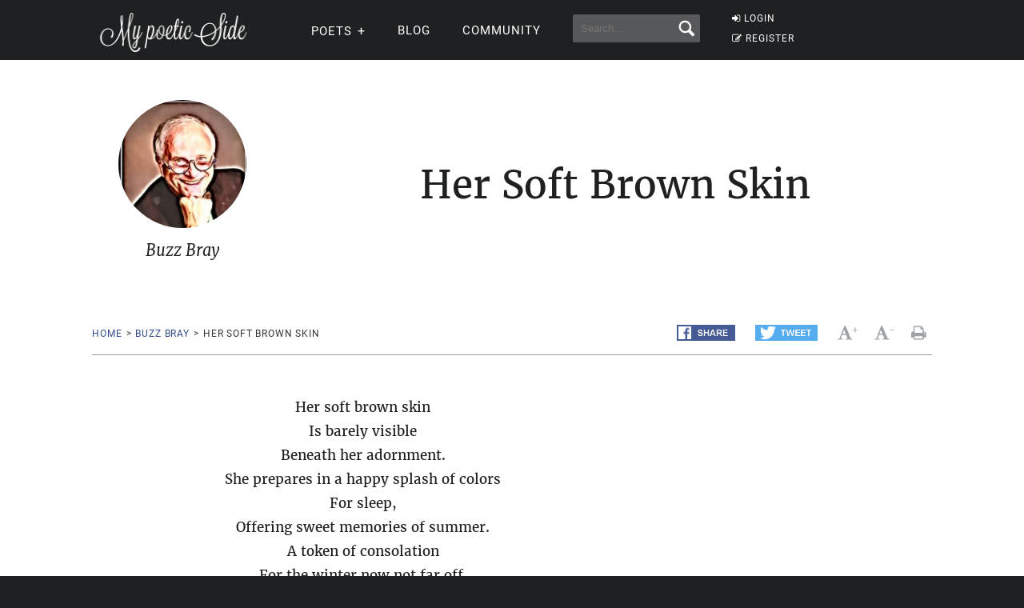

--- FILE ---
content_type: application/javascript; charset=utf-8
request_url: https://fundingchoicesmessages.google.com/f/AGSKWxVToiRd4ETzONV_NAyvT0twmTHHf4BlftS3fJO7C9X5gyG7nVLTcHF_wR2sQd1wEFp-X2XkvR6C44rhg6cXqBrDsAuwz5ZoW2KLIbdi9GOqDmcUgjceVmQXYO450DSK8RWde88Tv2vQdKP1wkRfQyWlpP-fk-xsAjn4J4EPyny62ClmsmNUJBRMcgB8/_.com/adlib_/ero_hosted_/advertlayer./AdsAsync..tv/ads/
body_size: -1292
content:
window['55f82de4-8abe-4bf8-9aae-2822893dba6d'] = true;